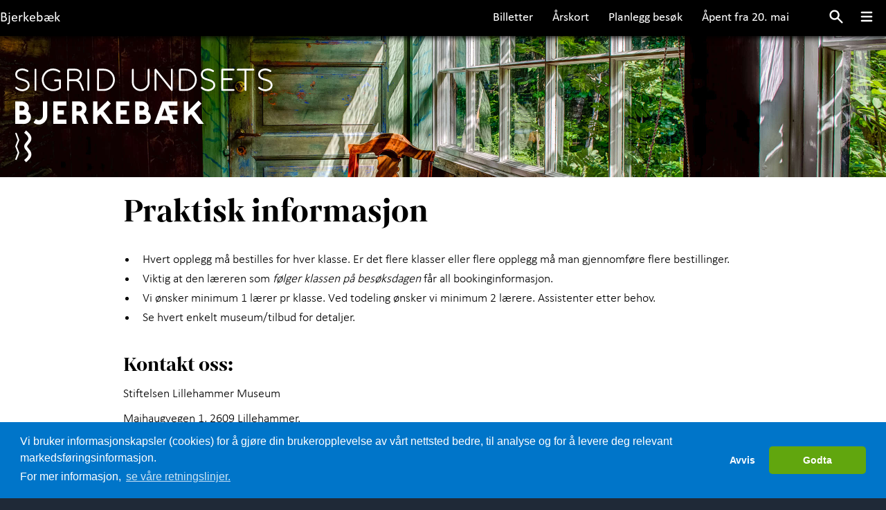

--- FILE ---
content_type: text/html; charset=UTF-8
request_url: https://bjerkebek.no/planlegg-besoek/skole-og-barnehage/praktisk-informasjon-og-priser
body_size: 39292
content:
<!doctype html>
<html lang="no-NO">
	<head>
																																								
				<link rel="icon" type="image/x-icon" href="/build/images/ico/bjerkebaek_favicon.ico"/>
		<meta charset="utf-8">
		<meta name="viewport" content="width=device-width, initial-scale=1, shrink-to-fit=no"/>
								<meta name="generator" content="No Content"/>
											<meta http-equiv="Content-Type" content="text/html; charset=utf-8"/>
            <meta name="author" content="Stiftelsen Lillehammer Museum"/>
                    <meta name="generator" content="Ibexa Platform"/>
                <meta name="MSSmartTagsPreventParsing" content="TRUE"/>
    
        
                                                                                            <meta name="description" content="Praktisk informasjon og priser"/>
                                                                                                        <meta property="og:description" content="Praktisk informasjon og priser"/>
                                                                                                        <meta property="og:title" content="Praktisk informasjon og priser"/>
                                                            <title>Praktisk informasjon og priser</title>
                                                                            <meta name="twitter:description" content="Praktisk informasjon og priser"/>
                                                                                                        <meta name="twitter:title" content="Praktisk informasjon og priser"/>
                                

<link rel="canonical" href="https://bjerkebek.no/planlegg-besoek/skole-og-barnehage/praktisk-informasjon-og-priser" />

                                                <link rel="Index" title="Home" href="/"/>
                                                                                <link rel="Shortcut icon" type="image/x-icon" href="/bundles/sitebundle/images/favicon.ico"/>
    
                                                              
            <link rel="alternate" data-sa="bjerkebaek_eng" hreflang="en" href="https://eng.bjerkebek.no/view/content/17973/full/1/16998" />
                                                                      
            <link rel="alternate" data-sa="bjerkebaek_de" hreflang="en" href="https://bjerkebek.no/planlegg-besoek/skole-og-barnehage/praktisk-informasjon-og-priser" />
                                                                         
            <link rel="alternate" data-sa="bjerkebaek" hreflang="no" href="https://bjerkebek.no/planlegg-besoek/skole-og-barnehage/praktisk-informasjon-og-priser" />
            							        <link rel="stylesheet" href="/build/tailwind.c7639111.css">       
        <link rel="stylesheet" href="/build/myfont.4c998689.css">            <script src="/build/runtime.2816be4a.js" defer></script><script src="/build/app.f194b705.js" defer></script>
            <script src="https://cdn.jsdelivr.net/npm/@alpinejs/intersect@3.x.x/dist/cdn.min.js" defer></script>
            <script src="https://cdn.jsdelivr.net/npm/@alpinejs/persist@3.x.x/dist/cdn.min.js" defer></script>
            <script src="https://cdn.jsdelivr.net/npm/alpinejs@3.x.x/dist/cdn.min.js" defer></script>


		        
    	<link
  rel="stylesheet"
  href="https://cdn.jsdelivr.net/npm/swiper@11/swiper-bundle.min.css"
/>
        <link rel="stylesheet" href="https://cdn.jsdelivr.net/npm/glightbox/dist/css/glightbox.min.css" />
        <link rel="stylesheet" href="/build/swiper.4afb2108.css">		       
        <script src="https://cdn.jsdelivr.net/npm/swiper@11/swiper-bundle.min.js"></script>
        <script src="https://cdn.jsdelivr.net/gh/mcstudios/glightbox/dist/js/glightbox.min.js"></script>
        <script type="text/javascript">
                        document.addEventListener("DOMContentLoaded", function(event){
                        const glightbox = GLightbox({
                        touchNavigation: true,
                        loop: true,
                        });
                })
        </script>
        
		
			<script src="https://cdnjs.cloudflare.com/ajax/libs/cookieconsent2/3.1.1/cookieconsent.min.js"></script>
			<script>
	window.addEventListener("load", function () {
window.cookieconsent.initialise({
"palette": {
"popup": {
"background": "#0075c9",
"text": "#FFF"
},
"button": {
"background": "#61a60e",
"text": "#FFF"
}
},
"theme": "classic",
"type": "opt-in", // This makes consent explicit
"position": "bottom",
"content": {
"message": "Vi bruker informasjonskapsler (cookies) for å gjøre din brukeropplevelse av vårt nettsted bedre, til analyse og for å levere deg relevant markedsføringsinformasjon. <br />For mer informasjon,",
"allow": "Godta",
"deny": "Avvis",
"link": "se våre retningslinjer.",
"href": "/personvernerklaering"
},
onInitialise: function (status) {
var type = this.options.type;
var didConsent = this.hasConsented();
if (type == 'opt-in' && didConsent) {
(function (w, d, s, l, i) {
w[l] = w[l] || [];
w[l].push({'gtm.start': new Date().getTime(), event: 'gtm.js'});
var f = d.getElementsByTagName(s)[0],
j = d.createElement(s),
dl = l != 'dataLayer' ? '&l=' + l : '';
j.async = true;
j.src = 'https://www.googletagmanager.com/gtm.js?id=' + i + dl;
f.parentNode.insertBefore(j, f);
})(window, document, 'script', 'dataLayer','GTM-P8CW9QB');}
if (type == 'opt-in' && ! didConsent) { // disable cookies
}
},
onStatusChange: function (status, chosenBefore) {
var type = this.options.type;
var didConsent = this.hasConsented();
if (type == 'opt-in' && didConsent) {
(function (w, d, s, l, i) {
w[l] = w[l] || [];
w[l].push({'gtm.start': new Date().getTime(), event: 'gtm.js'});
var f = d.getElementsByTagName(s)[0],
j = d.createElement(s),
dl = l != 'dataLayer' ? '&l=' + l : '';
j.async = true;
j.src = 'https://www.googletagmanager.com/gtm.js?id=' + i + dl;
f.parentNode.insertBefore(j, f);
})(window, document, 'script', 'dataLayer','GTM-P8CW9QB');}
if (type == 'opt-in' && ! didConsent) { // disable cookies
}
},
onRevokeChoice: function () {
var type = this.options.type;
if (type == 'opt-in') { // disable cookies
}
}
})
});
</script>			<link rel="stylesheet" type="text/css" href="https://cdn.jsdelivr.net/npm/cookieconsent@3/build/cookieconsent.min.css"/>
				</head>
		<body class="bg-gray-800 ">
							<!-- Google Tag Manager (noscript) -->
				<noscript>
					<iframe src="https://www.googletagmanager.com/ns.html?id=GTM-P8CW9QB" height="0" width="0" style="display:none;visibility:hidden"></iframe>
				</noscript>
				<!-- End Google Tag Manager (noscript) -->
						<header class="fixed top-0 z-40 w-full bg-black lg:shadow-header lg:pt-0 lg:pb-0">
									<div class="relative w-full w-screen max-w-full bg-black lg:mx-auto lg:max-w-screen-lg xl:max-w-screen-xl lg:relative">
	<nav class="flex flex-wrap items-center justify-between">
		<div class="flex flex-shrink-0 mr-2 lg:block">
							<a href="https://bjerkebek.no/"
            class="pt-0 pl-2 lg:pl-4 text-white no-underline text-lg lg:pl-0 lg:pt-2 text-normal font-regular lg:text-xl font-heading hover:text-gray-100 hover:underline ezurl-field" tabindex="-1">Bjerkebæk</a>
			
		</div>
								<div class="block inline-block text-white no-underline lg:hidden lg:inline-block font-regular lg:mt-0 hover:underline">
						               
					</div>
					<div class="w-auto h-auto lg:w-auto navbar-menu lg:flex sm:flex lg:items-center">
								<div class="order-3 hidden block pr-5 mt-4 mr-2 text-white no-underline lg:inline-block font-regular lg:mt-0 hover:underline">
						               
					</div>
										<a href="https://bjerkebek.no/planlegg-besoek/aapningstider"
            class="order-2 hidden block pr-5 mt-4 mr-2 text-white no-underline font-regular lg:inline-block lg:mt-0 hover:underline ezurl-field" tabindex="2">Åpent fra 20. mai</a>
			
							<a href="https://bjerkebek.no/planlegg-besoek/billetter"
            class="order-1 hidden block pr-5 mt-4 mr-2 text-white no-underline font-regular lg:inline-block lg:mt-0 hover:underline ezurl-field" tabindex="3">Billetter</a>
										<a href="https://bjerkebek.no/planlegg-besoek/billetter/aarskort"
            class="order-1 hidden block pr-5 mt-4 mr-2 text-white no-underline font-regular lg:inline-block lg:mt-0 hover:underline ezurl-field" tabindex="3">Årskort</a>
										<a href="https://bjerkebek.no/planlegg-besoek"
            class="order-1 hidden block pr-5 mt-4 mr-2 text-white no-underline font-regular lg:inline-block lg:mt-0 hover:underline ezurl-field" tabindex="3">Planlegg besøk</a>
										<a tabindex="1" aria-haspopup="true" class="order-last modal-open" aria-label="Menu"> 
	<div class="hidden block text-black transition duration-700 ease-in cursor-pointer lg:block lg:inline-block">
		<svg xmlns="http://www.w3.org/2000/svg" viewbox="0 0 20 20" fill="currentColor" class="w-12 h-10 pt-2 pr-4 text-white fill-current lg:w-10 lg:h-10 hover:text-gray-100 ">
			<path fill-rule="evenodd" d="M8 4a4 4 0 100 8 4 4 0 000-8zM2 8a6 6 0 1110.89 3.476l4.817 4.817a1 1 0 01-1.414 1.414l-4.816-4.816A6 6 0 012 8z" clip-rule="evenodd"/>
		</svg>
	</div>
	<div class="block text-black transition duration-700 ease-in cursor-pointer lg:inline-block">
		<svg class="w-12 h-10 pt-0 pr-4 text-white fill-current lg:pt-2 lg:w-10 lg:h-10 hover:text-gray-100 " xmlns="http://www.w3.org/2000/svg" viewbox="0 0 20 20" fill="currentColor">
			<path fill-rule="evenodd" d="M3 5a1 1 0 011-1h12a1 1 0 110 2H4a1 1 0 01-1-1zM3 10a1 1 0 011-1h12a1 1 0 110 2H4a1 1 0 01-1-1zM3 15a1 1 0 011-1h12a1 1 0 110 2H4a1 1 0 01-1-1z" clip-rule="evenodd"/>
		</svg>
	</div>
</a>
<div class="fixed top-0 right-0 z-50 flex items-center justify-center w-full h-full opacity-0 pointer-events-none lg:w-5/12 modal">
	<div class="absolute w-full h-full bg-black modal-overlay"></div>

	<div class="fixed z-50 w-full h-full overflow-y-auto lg:w-5/12 modal-container ">
		<div class="absolute top-0 right-0 z-50 flex flex-col items-center mt-4 mr-4 text-sm text-black cursor-pointer modal-close">
			<svg xmlns="http://www.w3.org/2000/svg" viewbox="0 0 18 18" class="w-10 h-10 text-white fill-current lg:w-10 lg:h-10">
				<path d="M14.53 4.53l-1.06-1.06L9 7.94 4.53 3.47 3.47 4.53 7.94 9l-4.47 4.47 1.06 1.06L9 10.06l4.47 4.47 1.06-1.06L10.06 9z"></path>
			</svg>
		</div>
		<div class="relative pt-2 mx-auto mt-2 ml-4 text-white">
			<form  tabindex="-1"  class="search menu-content__spacing" action="/sok" method="get" method="get">
				<label for="searchfield" class="hidden">Søk</label>
				<input tabindex="-1" action="/sok" method="get" type="search" name="s" placeholder="Søk" class="w-auto w-10/12 h-10 px-8 text-sm bg-gray-700 border-2 border-white border-opacity-50 rounded-lg lg:w-11/12 pr-22 focus:outline-none">
				<button aria-label="Søk" tabindex="-1" type="submit" type="submit" class="absolute top-0 mt-5 mr-5 left-2">
					<svg xmlns="http://www.w3.org/2000/svg" xmlns:xlink="http://www.w3.org/1999/xlink" version="1.1" id="Capa_1" x="0px" y="0px" viewbox="0 0 56.966 56.966" style="enable-background:new 0 0 56.966 56.966;" xml:space="preserve" width="512px" height="512px" class="w-5 h-5 text-white fill-current">
						<path d="M55.146,51.887L41.588,37.786c3.486-4.144,5.396-9.358,5.396-14.786c0-12.682-10.318-23-23-23s-23,10.318-23,23  s10.318,23,23,23c4.761,0,9.298-1.436,13.177-4.162l13.661,14.208c0.571,0.593,1.339,0.92,2.162,0.92  c0.779,0,1.518-0.297,2.079-0.837C56.255,54.982,56.293,53.08,55.146,51.887z M23.984,6c9.374,0,17,7.626,17,17s-7.626,17-17,17  s-17-7.626-17-17S14.61,6,23.984,6z"></path>
					</svg>
				</button>
			</form>
		</div>
		<div class="container h-screen p-10 mx-auto text-left modal-content">
			<div class="max-w-6xl mx-auto">
																						<span x-data="{ isOpen: false }">
                        							<p role="none" class="flex font-sans text-3xl text-white lg:text-4xl hover:underline ">
								<a role="menuitem" tabindex="-1" itemprop="url" class="text-white hover:underline" href=" /planlegg-besoek ">
									Planlegg besøk</a>

																	<span x-on:click=" isOpen = !isOpen" class="pl-5 font-sans text-3xl text-white transition-all duration-700 hover:no-underline lg:text-4xl font-xl">+</span>
															</p>

															<ul x-show="isOpen" class="pt-0 pb-1 pl-0 list-none menu" x-transition:enter="transition ease-out origin-top-left duration-200" x-transition:enter-start="opacity-0 transform scale-90" x-transition:enter-end="opacity-100 transform scale-100" x-transition:leave="transition origin-top-left ease-in duration-100" x-transition:leave-start="opacity-100 transform scale-100" x-transition:leave-end="opacity-0 transform scale-90">
																			<li role="none" class="pl-0 list-none">
											<a role="menuitem" tabindex="-1" itemprop="url" class="font-sans text-xl text-white lg:text-2xl menu-list hover:underline" href=" /planlegg-besoek/aapningstider ">
												Åpningstider
											</a>

										</li>
																			<li role="none" class="pl-0 list-none">
											<a role="menuitem" tabindex="-1" itemprop="url" class="font-sans text-xl text-white lg:text-2xl menu-list hover:underline" href=" /planlegg-besoek/billetter ">
												Billetter
											</a>

										</li>
																			<li role="none" class="pl-0 list-none">
											<a role="menuitem" tabindex="-1" itemprop="url" class="font-sans text-xl text-white lg:text-2xl menu-list hover:underline" href=" /planlegg-besoek/praktisk-informasjon ">
												Praktisk informasjon
											</a>

										</li>
																			<li role="none" class="pl-0 list-none">
											<a role="menuitem" tabindex="-1" itemprop="url" class="font-sans text-xl text-white lg:text-2xl menu-list hover:underline" href=" /planlegg-besoek/museumsbutikk ">
												Museumsbutikk
											</a>

										</li>
																			<li role="none" class="pl-0 list-none">
											<a role="menuitem" tabindex="-1" itemprop="url" class="font-sans text-xl text-white lg:text-2xl menu-list hover:underline" href=" /planlegg-besoek/skole-og-barnehage ">
												Skole og barnehage
											</a>

										</li>
																	</ul>

							                        							</span>
																								<p role="none" class="flex font-sans text-3xl text-white lg:text-4xl hover:underline ">
								<a role="menuitem" tabindex="-1" itemprop="url" class="text-white hover:underline" href="https://bjerkebek.no/hva-skjer  ">
									Hva skjer?</a>

															</p>

							                        																		<span x-data="{ isOpen: false }">
                        							<p role="none" class="flex font-sans text-3xl text-white lg:text-4xl hover:underline ">
								<a role="menuitem" tabindex="-1" itemprop="url" class="text-white hover:underline" href=" /opplevelser ">
									Opplevelser</a>

																	<span x-on:click=" isOpen = !isOpen" class="pl-5 font-sans text-3xl text-white transition-all duration-700 hover:no-underline lg:text-4xl font-xl">+</span>
															</p>

															<ul x-show="isOpen" class="pt-0 pb-1 pl-0 list-none menu" x-transition:enter="transition ease-out origin-top-left duration-200" x-transition:enter-start="opacity-0 transform scale-90" x-transition:enter-end="opacity-100 transform scale-100" x-transition:leave="transition origin-top-left ease-in duration-100" x-transition:leave-start="opacity-100 transform scale-100" x-transition:leave-end="opacity-0 transform scale-90">
																			<li role="none" class="pl-0 list-none">
											<a role="menuitem" tabindex="-1" itemprop="url" class="font-sans text-xl text-white lg:text-2xl menu-list hover:underline" href=" /opplevelser/sommer-paa-bjerkebaek ">
												Sommer på Bjerkebæk
											</a>

										</li>
																			<li role="none" class="pl-0 list-none">
											<a role="menuitem" tabindex="-1" itemprop="url" class="font-sans text-xl text-white lg:text-2xl menu-list hover:underline" href=" /opplevelser/aktiviteter-for-barn ">
												Aktiviteter for barn
											</a>

										</li>
																			<li role="none" class="pl-0 list-none">
											<a role="menuitem" tabindex="-1" itemprop="url" class="font-sans text-xl text-white lg:text-2xl menu-list hover:underline" href=" /opplevelser/utstillinger ">
												Utstillinger
											</a>

										</li>
																			<li role="none" class="pl-0 list-none">
											<a role="menuitem" tabindex="-1" itemprop="url" class="font-sans text-xl text-white lg:text-2xl menu-list hover:underline" href=" /opplevelser/omvisninger ">
												Omvisninger
											</a>

										</li>
																	</ul>

							                        							</span>
																								<span x-data="{ isOpen: false }">
                        							<p role="none" class="flex font-sans text-3xl text-white lg:text-4xl hover:underline ">
								<a role="menuitem" tabindex="-1" itemprop="url" class="text-white hover:underline" href=" /om-sigrid-undset ">
									Om Sigrid Undset</a>

																	<span x-on:click=" isOpen = !isOpen" class="pl-5 font-sans text-3xl text-white transition-all duration-700 hover:no-underline lg:text-4xl font-xl">+</span>
															</p>

															<ul x-show="isOpen" class="pt-0 pb-1 pl-0 list-none menu" x-transition:enter="transition ease-out origin-top-left duration-200" x-transition:enter-start="opacity-0 transform scale-90" x-transition:enter-end="opacity-100 transform scale-100" x-transition:leave="transition origin-top-left ease-in duration-100" x-transition:leave-start="opacity-100 transform scale-100" x-transition:leave-end="opacity-0 transform scale-90">
																			<li role="none" class="pl-0 list-none">
											<a role="menuitem" tabindex="-1" itemprop="url" class="font-sans text-xl text-white lg:text-2xl menu-list hover:underline" href=" /om-sigrid-undset/biografi ">
												Biografi
											</a>

										</li>
																			<li role="none" class="pl-0 list-none">
											<a role="menuitem" tabindex="-1" itemprop="url" class="font-sans text-xl text-white lg:text-2xl menu-list hover:underline" href=" /om-sigrid-undset/forfatterskap ">
												Forfatterskap
											</a>

										</li>
																			<li role="none" class="pl-0 list-none">
											<a role="menuitem" tabindex="-1" itemprop="url" class="font-sans text-xl text-white lg:text-2xl menu-list hover:underline" href=" /om-sigrid-undset/nobelprisvinneren ">
												Nobelprisvinneren
											</a>

										</li>
																			<li role="none" class="pl-0 list-none">
											<a role="menuitem" tabindex="-1" itemprop="url" class="font-sans text-xl text-white lg:text-2xl menu-list hover:underline" href=" /om-sigrid-undset/familien ">
												Familien
											</a>

										</li>
																			<li role="none" class="pl-0 list-none">
											<a role="menuitem" tabindex="-1" itemprop="url" class="font-sans text-xl text-white lg:text-2xl menu-list hover:underline" href=" /om-sigrid-undset/samfunnsengasjement ">
												Samfunnsengasjement
											</a>

										</li>
																			<li role="none" class="pl-0 list-none">
											<a role="menuitem" tabindex="-1" itemprop="url" class="font-sans text-xl text-white lg:text-2xl menu-list hover:underline" href=" /om-sigrid-undset/bosteder ">
												Bosteder
											</a>

										</li>
																	</ul>

							                        							</span>
																								<p role="none" class="flex font-sans text-3xl text-white lg:text-4xl hover:underline ">
								<a role="menuitem" tabindex="-1" itemprop="url" class="text-white hover:underline" href=" /artikler-om-sigrid-undset ">
									Artikler om Sigrid Undset</a>

															</p>

							                        																		<span x-data="{ isOpen: false }">
                        							<p role="none" class="flex font-sans text-3xl text-white lg:text-4xl hover:underline ">
								<a role="menuitem" tabindex="-1" itemprop="url" class="text-white hover:underline" href=" /om-bjerkebaek ">
									Om Bjerkebæk</a>

																	<span x-on:click=" isOpen = !isOpen" class="pl-5 font-sans text-3xl text-white transition-all duration-700 hover:no-underline lg:text-4xl font-xl">+</span>
															</p>

															<ul x-show="isOpen" class="pt-0 pb-1 pl-0 list-none menu" x-transition:enter="transition ease-out origin-top-left duration-200" x-transition:enter-start="opacity-0 transform scale-90" x-transition:enter-end="opacity-100 transform scale-100" x-transition:leave="transition origin-top-left ease-in duration-100" x-transition:leave-start="opacity-100 transform scale-100" x-transition:leave-end="opacity-0 transform scale-90">
																			<li role="none" class="pl-0 list-none">
											<a role="menuitem" tabindex="-1" itemprop="url" class="font-sans text-xl text-white lg:text-2xl menu-list hover:underline" href=" /om-bjerkebaek/dikterhjemmet ">
												Dikterhjemmet
											</a>

										</li>
																			<li role="none" class="pl-0 list-none">
											<a role="menuitem" tabindex="-1" itemprop="url" class="font-sans text-xl text-white lg:text-2xl menu-list hover:underline" href=" /om-bjerkebaek/hagen ">
												Hagen
											</a>

										</li>
																			<li role="none" class="pl-0 list-none">
											<a role="menuitem" tabindex="-1" itemprop="url" class="font-sans text-xl text-white lg:text-2xl menu-list hover:underline" href=" /om-bjerkebaek/publikumsbygget ">
												Publikumsbygget
											</a>

										</li>
																			<li role="none" class="pl-0 list-none">
											<a role="menuitem" tabindex="-1" itemprop="url" class="font-sans text-xl text-white lg:text-2xl menu-list hover:underline" href=" /om-bjerkebaek/bjerkebaeks-historie ">
												Bjerkebæks historie
											</a>

										</li>
																	</ul>

							                        							</span>
																								<span x-data="{ isOpen: false }">
                        							<p role="none" class="flex font-sans text-3xl text-white lg:text-4xl hover:underline ">
								<a role="menuitem" tabindex="-1" itemprop="url" class="text-white hover:underline" href=" /kunnskap-og-laering ">
									Kunnskap og læring</a>

																	<span x-on:click=" isOpen = !isOpen" class="pl-5 font-sans text-3xl text-white transition-all duration-700 hover:no-underline lg:text-4xl font-xl">+</span>
															</p>

															<ul x-show="isOpen" class="pt-0 pb-1 pl-0 list-none menu" x-transition:enter="transition ease-out origin-top-left duration-200" x-transition:enter-start="opacity-0 transform scale-90" x-transition:enter-end="opacity-100 transform scale-100" x-transition:leave="transition origin-top-left ease-in duration-100" x-transition:leave-start="opacity-100 transform scale-100" x-transition:leave-end="opacity-0 transform scale-90">
																			<li role="none" class="pl-0 list-none">
											<a role="menuitem" tabindex="-1" itemprop="url" class="font-sans text-xl text-white lg:text-2xl menu-list hover:underline" href=" /kunnskap-og-laering/forsknings-og-utviklingsprosjekter-fou ">
												Forsknings- og utviklingsprosjekter (FoU)
											</a>

										</li>
																	</ul>

							                        							</span>
																								<span x-data="{ isOpen: false }">
                        							<p role="none" class="flex font-sans text-3xl text-white lg:text-4xl hover:underline ">
								<a role="menuitem" tabindex="-1" itemprop="url" class="text-white hover:underline" href=" /utforsk-samlingene ">
									Utforsk samlingene</a>

																	<span x-on:click=" isOpen = !isOpen" class="pl-5 font-sans text-3xl text-white transition-all duration-700 hover:no-underline lg:text-4xl font-xl">+</span>
															</p>

															<ul x-show="isOpen" class="pt-0 pb-1 pl-0 list-none menu" x-transition:enter="transition ease-out origin-top-left duration-200" x-transition:enter-start="opacity-0 transform scale-90" x-transition:enter-end="opacity-100 transform scale-100" x-transition:leave="transition origin-top-left ease-in duration-100" x-transition:leave-start="opacity-100 transform scale-100" x-transition:leave-end="opacity-0 transform scale-90">
																			<li role="none" class="pl-0 list-none">
											<a role="menuitem" tabindex="-1" itemprop="url" class="font-sans text-xl text-white lg:text-2xl menu-list hover:underline" href=" /utforsk-samlingene/utlaan ">
												Utlån
											</a>

										</li>
																			<li role="none" class="pl-0 list-none">
											<a role="menuitem" tabindex="-1" itemprop="url" class="font-sans text-xl text-white lg:text-2xl menu-list hover:underline" href=" http://digitaltmuseum.no/info/owners/MH-B  ">
												Digitalt museum
											</a>

										</li>
																			<li role="none" class="pl-0 list-none">
											<a role="menuitem" tabindex="-1" itemprop="url" class="font-sans text-xl text-white lg:text-2xl menu-list hover:underline" href=" /utforsk-samlingene/boksamlingen ">
												Boksamlingen
											</a>

										</li>
																	</ul>

							                        							</span>
																								<span x-data="{ isOpen: false }">
                        							<p role="none" class="flex font-sans text-3xl text-white lg:text-4xl hover:underline ">
								<a role="menuitem" tabindex="-1" itemprop="url" class="text-white hover:underline" href=" /om-oss ">
									Om oss</a>

																	<span x-on:click=" isOpen = !isOpen" class="pl-5 font-sans text-3xl text-white transition-all duration-700 hover:no-underline lg:text-4xl font-xl">+</span>
															</p>

															<ul x-show="isOpen" class="pt-0 pb-1 pl-0 list-none menu" x-transition:enter="transition ease-out origin-top-left duration-200" x-transition:enter-start="opacity-0 transform scale-90" x-transition:enter-end="opacity-100 transform scale-100" x-transition:leave="transition origin-top-left ease-in duration-100" x-transition:leave-start="opacity-100 transform scale-100" x-transition:leave-end="opacity-0 transform scale-90">
																			<li role="none" class="pl-0 list-none">
											<a role="menuitem" tabindex="-1" itemprop="url" class="font-sans text-xl text-white lg:text-2xl menu-list hover:underline" href=" http://lillehammermuseum.no/Ledige-stillinger  ">
												Ledige stillinger
											</a>

										</li>
																			<li role="none" class="pl-0 list-none">
											<a role="menuitem" tabindex="-1" itemprop="url" class="font-sans text-xl text-white lg:text-2xl menu-list hover:underline" href=" https://lillehammermuseum.no/presse  ">
												Presse
											</a>

										</li>
																			<li role="none" class="pl-0 list-none">
											<a role="menuitem" tabindex="-1" itemprop="url" class="font-sans text-xl text-white lg:text-2xl menu-list hover:underline" href=" /om-oss/unesco-litteraturby ">
												UNESCO litteraturby
											</a>

										</li>
																			<li role="none" class="pl-0 list-none">
											<a role="menuitem" tabindex="-1" itemprop="url" class="font-sans text-xl text-white lg:text-2xl menu-list hover:underline" href=" /om-oss/sigrid-undset-selskapet ">
												Sigrid Undset-selskapet
											</a>

										</li>
																			<li role="none" class="pl-0 list-none">
											<a role="menuitem" tabindex="-1" itemprop="url" class="font-sans text-xl text-white lg:text-2xl menu-list hover:underline" href=" https://lillehammermuseum.no/om-stiftelsen-lillehammer-museum/venneforeningen  ">
												Venneforeningen
											</a>

										</li>
																	</ul>

							                        							</span>
																								<p role="none" class="flex font-sans text-3xl text-white lg:text-4xl hover:underline ">
								<a role="menuitem" tabindex="-1" itemprop="url" class="text-white hover:underline" href=" /kontakt-oss ">
									Kontakt oss</a>

															</p>

							                        												</div>
		</div>
	</div>
</div>

					</div>

	<div class="grid w-full grid-cols-3 gap-4 px-3 pb-1 pl-2 pr-4">
							<a href="https://bjerkebek.no/planlegg-besoek/aapningstider"
            class="order-1 place-self-start text-white no-underline text-lg lg:hidden lg:mt-0 hover:underline ezurl-field" tabindex="2">Åpent fra 20. mai</a>
			
							<a href="https://bjerkebek.no/planlegg-besoek/billetter"
            class="order-2 place-self-center text-white no-underline text-lg lg:hidden lg:mt-0 hover:underline ezurl-field" tabindex="3">Billetter</a>
										<a href="https://bjerkebek.no/planlegg-besoek/billetter/aarskort"
            class="order-3 place-self-end text-white no-underline text-lg lg:hidden lg:mt-0 hover:underline ezurl-field" tabindex="4">Årskort</a>
			
	</div>
	</nav>
</div>

							</header>
																			<div class="cover w-full h-full mx-auto bg-fixed slmbackground bg-cover bg-black lg:bg-center bg-top bg-no-repeat lg:max-w-screen-3xl bg-bjerkebaek_mobile lg:bg-bjerkebaek">
								


			

			<div class="flex-grow">

				<main class="flex-grow clear-both">                 <div class="ezlandingpage-field">                <div class="pb-0 mx-auto slmscreen lg:relative">
  <div class="pt-20 pl-5 lg:pt-24 slmscreen">
    <a href="/">
                <img src="/build/images/logo/bjerkebaek_LOGO_WHITE.svg" alt="logo" class="pb-5 bjerkebaek" tabindex="4">
    </a>
  </div>

<div class="landing-page__zones">
    <div class="landing-page__zone landing-page__zone--1280429" data-ez-zone-id="1280429">
                 <div class="pb-5">
            
                            <div class="landing-page__block" data-ez-block-id="601074">
                    <div class="relative bg-white none ">
<div class="relative z-10  block-richtext   frontpage-block text-Black py-2 px-2">

<div class="relative z-10 w-full px-3 mx-auto lg:w-9/12 text-Black">
     <h1><strong>Praktisk inf</strong><strong>or</strong><strong>m</strong><strong>asjon</strong></h1><ul><li>Hvert opplegg m&aring; bestilles for hver klasse. Er det flere klasser eller flere opplegg m&aring; man gjennomf&oslash;re flere bestillinger.</li><li>Viktig at den l&aelig;reren som <em>f&oslash;lger klassen p&aring; bes&oslash;ksdagen&nbsp;</em>f&aring;r all&nbsp;bookinginformasjon.</li><li>Vi &oslash;nsker minimum 1 l&aelig;rer pr klasse. Ved todeling &oslash;nsker vi minimum 2 l&aelig;rere. Assistenter etter behov.</li><li>Se hvert enkelt museum/tilbud for detaljer.&nbsp;</li></ul><h2><strong>Kontakt </strong><strong>oss:</strong></h2><p>Stiftelsen Lillehammer Museum&nbsp;</p><p>Maihaugvegen 1, 2609 Lillehammer.<br>Telefon: 61 28 89 00.&nbsp;<br>E-post:&nbsp;<a href="mailto:post@maihaugen.no">post@lillehammermuseum.no</a></p><h2><strong>&Aring;pningstid</strong><strong>er:</strong></h2><p>Vi har ulike sesonger med ulik &aring;pningstid. Mandager er stengt hele vintersesongen. Se detaljer <a href="https://maihaugen.no/Besoek-oss/aapningstider">her.</a></p>

</div>
</div>
<div class="clear-both"></div>
</div>
                </div>
                            <div class="landing-page__block" data-ez-block-id="601075">
                    <div class="relative bg-color-19 none ">
<div class="relative z-10  block-richtext   frontpage-block text-black py-2 px-2">

<div class="relative z-10 w-full px-3 mx-auto lg:w-9/12 text-black">
     <h1>Priser</h1><h3><strong>Billettpris inng</strong><strong>ang</strong></h3><p>Barnehager: gratis inngang.</p><p>Elever i grunnskolen: 55,-</p><p>Elever i videreg&aring;ende skoler: 55,-</p><p>Voksenoppl&aelig;ring: 55,-</p><p>Studenter i grupper/folkeh&oslash;gskoler: 70,-</p><p><em>L&aelig;rere g&aring;r gratis i f&oslash;lge med klassen.&nbsp;</em></p><p>Egne avtaler for grunnskolene i Gausdal og Lillehammer.</p><p><em>For spesialavtaler ta kontakt.&nbsp;&nbsp;</em></p><h3><strong>Omvisning </strong><strong>priser&nbsp;</strong></h3><p>I <a href="https://maihaugen.no/Besoek-oss/aapningstider">&aring;pningstiden</a>&nbsp;p&aring; hverdager&nbsp;er omvisningen inkludert i billettprisen. &nbsp;&Oslash;nsker klassen flere omvisninger, er det et omvisningsgebyr p&aring; kr 350,- for omvisninger utover den f&oslash;rste.&nbsp;</p><p>For barnehager koster opplegg p&aring; museet kr 250,-</p><p>Omvisningen varer i 45 minutter hvis ikke noe annet er oppgitt.</p>

</div>
</div>
<div class="clear-both"></div>
</div>
                </div>
                            <div class="landing-page__block" data-ez-block-id="601076">
                    <div class="relative bg-white none ">
<div class="relative z-10  block-richtext   frontpage-block text-black py-2 px-2">

<div class="relative z-10 w-full px-3 mx-auto lg:w-9/12 text-black">
     <h1>Transport</h1><p><strong>Skyssordning for skolene:</strong></p><p>TurUT er en turbillett for skolegrupper og SFO, til&nbsp;kr 5,- / elev, se info:&nbsp; &nbsp;<a href="https://innlandstrafikk.no/billetter/billetter-og-priser/gruppebilletter/" title="Billetter og priser">https://innlandstrafikk.no/billetter/billetter-og-priser/gruppebilletter/</a></p>

</div>
</div>
<div class="clear-both"></div>
</div>
                </div>
                    </div>
        </div>
</div>
<div class="landing-page__zones">     <div class="landing-page__zone landing-page__zone--1280430" data-ez-zone-id="1280430">
            </div>
</div>
        <div class="landing-page__zones">
        <div class="landing-page__zone landing-page__zone--1280432" data-ez-zone-id="1280432">
   </div>
</div>
<div class="landing-page__zones">
        <div class="landing-page__zone landing-page__zone--1280433" data-ez-zone-id="1280433">
        </div>
    </div>
</div> 

<div class="landing-page__zones">
    <div class="landing-page__zone landing-page__zone--1280434" data-ez-zone-id="1280434">
    </div>
</div>
</div>    </div>
    
					</main>
				</div>
				<footer class="w-full bg-black">
	<div class="flex flex-wrap h-auto px-5 mx-auto lg:py-4 lg:max-w-screen-xl lg:justify-left">
		<div class="mb-4 w-76 md:mb-0">
							<a href="https://www.facebook.com/pages/Bjerkeb%C3%A6k-Sigrid-Undsets-hjem/243291522355260?fref=ts">
					<svg class="w-12 h-10 pt-2 pr-4 text-white fill-current lg:w-20 lg:h-20 hover:text-gray-100 " id="Facebook" data-name="Layer 1" xmlns="http://www.w3.org/2000/svg" viewbox="0 0 477.69 477.7"><path d="M211.27,359.19V244.54H190.41V199h20.86V172.65c0-20.24,14.73-44.48,44.49-44.48H296v42H269.57a10,10,0,0,0-10.13,10.12V199H296l-3.06,45.5H256.68V359.19Z" transform="translate(-1.9 -7.19)" style="fill:#fff"/><path d="M240.75,483.89C109.59,483.89,2.9,377.19,2.9,246S109.59,8.19,240.75,8.19,478.6,114.88,478.6,246,371.9,483.89,240.75,483.89m0-469.21C113.17,14.68,9.39,118.47,9.39,246S113.17,477.4,240.75,477.4,472.1,373.61,472.1,246,368.32,14.68,240.75,14.68" transform="translate(-1.9 -7.19)" style="fill:#fff;stroke:#fff;stroke-miterlimit:10;stroke-width:2px"/></svg>
				</a>
					</div>
		<div class="mb-4 w-76 md:mb-0">
							<a href="https://www.instagram.com/bjerkebek_museum/">
					<svg class="w-12 h-10 pt-2 pr-4 text-white fill-current lg:w-20 lg:h-20 hover:text-gray-100 " id="Instagram" data-name="Layer 1" xmlns="http://www.w3.org/2000/svg" viewbox="0 0 477.69 477.7"><path d="M240.75,483.89C109.59,483.89,2.9,377.19,2.9,246S109.59,8.19,240.75,8.19,478.6,114.88,478.6,246,371.9,483.89,240.75,483.89m0-469.21C113.17,14.68,9.39,118.47,9.39,246S113.17,477.4,240.75,477.4,472.1,373.61,472.1,246,368.32,14.68,240.75,14.68" transform="translate(-1.9 -7.19)" style="fill:#fff;stroke:#fff;stroke-miterlimit:10;stroke-width:2px"/><path d="M241.4,308a62,62,0,1,1,62-62,62,62,0,0,1-62,62m0-99.07A37.12,37.12,0,1,0,278.51,246a37.16,37.16,0,0,0-37.11-37.12m62.68,157.9H178.72c-17.13,0-33.2-7.35-45.26-20.69C122.35,333.84,116,317.75,116,302V188.86c0-18.21,8.23-35,23.17-47.26,12.45-10.23,28.5-16.34,42.91-16.34H300.73c14.41,0,30.46,6.11,42.91,16.34,14.94,12.27,23.17,29.05,23.17,47.26V302c0,15.78-6.37,31.87-17.47,44.16-12.06,13.34-28.13,20.69-45.26,20.69m-122-216.72c-14.39,0-41.24,13.31-41.24,38.76V302c0,22.9,20,40,37.89,40H304.08C322,342,342,324.87,342,302V188.86c0-25.45-26.85-38.76-41.24-38.76Zm125,14a16.18,16.18,0,1,0,16.18,16.18,16.17,16.17,0,0,0-16.18-16.18" transform="translate(-1.9 -7.19)" style="fill:#fff"/></svg>
				</a>
					</div>
		<div class="mb-4 w-76 md:mb-0">
					</div>
		<div class="mb-4 w-76 md:mb-0">
			<div class="ezrichtext-field">
</div>

		</div>	
	</div>
	<div class="flex flex-col h-auto py-4 mx-auto lg:max-w-screen-xl lg:flex-row-reverse lg:justify-between">

		<div
			class="w-1/2 px-5 mb-4 lg:py-4 md:w-1/4 md:mb-0">
									<a href="https://lillehammermuseum.no/" target="_new">
				<img class="pt-2 lg:pt-16" src="/build/images/logo/slm_LOGO_WHITE.svg" alt="logo">
			</a>
		</div>
		<div class="w-full px-5 mb-4 text-white p lg:py-4 md:w-1/3 md:mb-0 ">
							<div class="pt-2 mb-5 font-semibold leading-relaxed lg:pt-12">
					<div class="ezrichtext-field"><p>&nbsp;</p>				<div  class=" pr-5 float-left  flex justify-left pb-3">
<a target=_self title="Meld deg p&aring; v&aring;rt nyhetsbrev!" aria-label="Meld deg p&aring; v&aring;rt nyhetsbrev!" class="px-3 py-3 inline-flex items-center clear-both lg:px-3 lg:py-2 m-0 lg:m-2 text-lg font-normal text-white no-underline transition duration-150 ease-in-out bg-transparent border border-white border-opacity-50 rounded hover:text-white hover:bg-gray-600 hover:bg-opacity-80 hover:border-transparent" target="_self" href=" https://lillehammermuseum.no/nyhetsbrev">Meld deg p&aring; v&aring;rt nyhetsbrev!
	<svg class="text-white h-6 w-6 lg:h-10 lg:w-10 hover:bg-opacity-30 hover:text-opacity-30 hover:border-transparent" xmlns="http://www.w3.org/2000/svg" viewbox="0 0 20 20" fill="currentColor">
		<path fill-rule="evenodd" d="M7.293 14.707a1 1 0 010-1.414L10.586 10 7.293 6.707a1 1 0 011.414-1.414l4 4a1 1 0 010 1.414l-4 4a1 1 0 01-1.414 0z" clip-rule="evenodd"/>
	</svg>
</a>
</div>
</div>

				</div>
					</div>
		<div class="w-full mb-4 md:w-1/3 md:mb-0">
			<div class="p-0 px-5 text-white lg:py-4">
				<h3 class="font-serif text-2xl lg:font-sans lg:text-4xl">Kontakt oss</h3>
									<p class="pb-0 text-base lg:text-xl">Sigrid Undsets veg 16E, 2615 Lillehammer</p>
													<p class="pb-0 text-base lg:text-xl">Telefon:
						+47 61 28 89 00</p>
													<p class="pb-0 text-base lg:text-xl">Mandag–fredag kl. 09.00 - 15.30</p>
													<p class="pb-5 text-base lg:text-xl">E-post:
						<a class="mb-8 text-base text-white underline hover:no-underline lg:text-xl" href="mailto:post@lillehammermuseum.no">post@lillehammermuseum.no</a>
					</p>
								<p class="pb-5 text-base lg:text-xl">
					<a class="mb-8 text-base text-white underline hover:no-underline lg:text-xl" href="https://lillehammermuseum.no/kontakt-oss/ansatte-i-stiftelsen-lillehammer-museum">Ansatte</a>
				</p>
				<p class="mb-8 text-base lg:text-xl">
					<a class="mb-8 text-base text-white underline hover:no-underline lg:text-xl" href="/personvernerklaering">Personvernerklæring</a>
				</p>
				<div class="ezrichtext-field">
</div>

			</div>
		</div>
	</div>
</footer>

	
			</body>
		</head>
	</html>


--- FILE ---
content_type: image/svg+xml
request_url: https://bjerkebek.no/build/images/logo/bjerkebaek_LOGO_WHITE.svg
body_size: 12871
content:
<?xml version="1.0" encoding="UTF-8" standalone="no"?>
<!DOCTYPE svg PUBLIC "-//W3C//DTD SVG 1.1//EN" "http://www.w3.org/Graphics/SVG/1.1/DTD/svg11.dtd">
<svg width="100%" height="100%" viewBox="0 0 4161 1525" version="1.1" xmlns="http://www.w3.org/2000/svg" xmlns:xlink="http://www.w3.org/1999/xlink" xml:space="preserve" xmlns:serif="http://www.serif.com/" style="fill-rule:evenodd;clip-rule:evenodd;stroke-linejoin:round;stroke-miterlimit:2;">
    <g id="Artboard1" transform="matrix(1,0,0,1.141,-332.21,-367.268)">
        <rect x="332.21" y="321.882" width="4160.06" height="1336.28" style="fill:none;"/>
        <g transform="matrix(4.16667,0,0,3.65176,0.209774,40.5503)">
            <path d="M710.472,92.855L728.758,92.855C747.943,92.855 763.551,108.464 763.551,127.648C763.551,146.832 747.943,162.441 728.758,162.441L710.472,162.441L710.472,92.855ZM770.569,127.648C770.569,104.593 751.813,85.837 728.758,85.837L706.963,85.837C705.024,85.837 703.454,87.407 703.454,89.346L703.454,165.95C703.454,167.889 705.024,169.459 706.963,169.459L728.758,169.459C751.813,169.459 770.569,150.703 770.569,127.648ZM840.143,148.247C840.143,131.75 824.648,127.135 815.391,124.373L812.161,123.426C800.592,120.094 793.009,117.126 793.009,106.701C793.009,92.156 812.27,91.989 813.089,91.989C820.484,91.989 827.447,95.916 830.068,97.394L830.374,97.568C832.071,98.521 834.204,97.917 835.15,96.223C836.101,94.532 835.498,92.394 833.807,91.444L833.515,91.281C830.455,89.554 822.327,84.971 813.089,84.971C803.716,84.971 785.991,89.512 785.991,106.701C785.991,123.191 800.569,127.393 810.217,130.17L813.386,131.101C824.185,134.319 833.125,137.831 833.125,148.247C833.125,158.448 820.28,163.566 813.089,163.566C803.731,163.566 795.352,158.497 792.004,155.089C790.645,153.708 788.42,153.686 787.041,155.047C785.658,156.405 785.639,158.628 786.997,160.012C792.002,165.104 802.303,170.585 813.089,170.585C824.147,170.585 840.143,162.63 840.143,148.247ZM1056.65,148.247C1056.65,131.75 1041.15,127.131 1031.89,124.373L1028.67,123.426C1017.1,120.094 1009.51,117.126 1009.51,106.701C1009.51,92.156 1028.77,91.989 1029.59,91.989C1036.99,91.989 1043.95,95.916 1046.57,97.394L1046.88,97.568C1048.58,98.521 1050.71,97.917 1051.66,96.223C1052.6,94.532 1052,92.394 1050.31,91.444L1050.02,91.281C1046.96,89.554 1038.83,84.971 1029.59,84.971C1020.22,84.971 1002.5,89.512 1002.5,106.701C1002.5,123.191 1017.07,127.393 1026.72,130.17L1029.89,131.101C1040.69,134.319 1049.63,137.831 1049.63,148.247C1049.63,158.448 1036.79,163.566 1029.59,163.566C1020.24,163.566 1011.86,158.497 1008.51,155.089C1007.15,153.708 1004.92,153.686 1003.55,155.047C1002.16,156.405 1002.14,158.628 1003.5,160.012C1008.51,165.104 1018.81,170.585 1029.59,170.585C1040.65,170.585 1056.65,162.63 1056.65,148.247ZM139.191,148.247C139.191,131.75 123.695,127.131 114.436,124.373L111.209,123.426C99.64,120.094 92.057,117.126 92.057,106.701C92.057,92.156 111.318,91.989 112.138,91.989C119.533,91.989 126.495,95.916 129.117,97.394L129.422,97.568C131.118,98.521 133.252,97.917 134.199,96.223C135.149,94.532 134.546,92.394 132.855,91.444L132.563,91.281C129.503,89.554 121.375,84.971 112.138,84.971C102.765,84.971 85.039,89.512 85.039,106.701C85.039,123.191 99.617,127.393 109.265,130.17L112.432,131.101C123.233,134.319 132.173,137.831 132.173,148.247C132.173,158.448 119.329,163.566 112.138,163.566C102.779,163.566 94.399,158.497 91.052,155.089C89.692,153.708 87.468,153.686 86.088,155.047C84.706,156.405 84.687,158.628 86.044,160.012C91.05,165.104 101.351,170.585 112.138,170.585C123.195,170.585 139.191,162.63 139.191,148.247ZM364.567,165.95L364.567,89.29C364.567,87.351 362.997,85.781 361.058,85.781C359.119,85.781 357.549,87.351 357.549,89.29L357.549,165.95C357.549,167.889 359.119,169.459 361.058,169.459C362.997,169.459 364.567,167.889 364.567,165.95ZM164.813,165.95L164.813,89.29C164.813,87.351 163.242,85.781 161.303,85.781C159.365,85.781 157.794,87.351 157.794,89.29L157.794,165.95C157.794,167.889 159.365,169.459 161.303,169.459C163.242,169.459 164.813,167.889 164.813,165.95ZM257.579,129.57C257.579,127.631 256.01,126.06 254.071,126.06L235.423,126.06C233.484,126.06 231.914,127.631 231.914,129.57C231.914,131.509 233.484,133.079 235.423,133.079L250.562,133.079L250.562,155.438C249.545,156.286 248.494,157.101 247.383,157.834C242.002,161.392 235.408,163.198 227.783,163.198C208.15,163.198 192.178,147.226 192.178,127.591C192.178,107.96 208.15,91.989 227.783,91.989C235.705,91.989 243.2,94.535 249.459,99.347C250.995,100.532 253.2,100.241 254.381,98.704C255.563,97.169 255.274,94.966 253.738,93.784C246.242,88.016 237.267,84.971 227.783,84.971C204.28,84.971 185.16,104.089 185.16,127.591C185.16,151.094 204.28,170.216 227.783,170.216C236.808,170.216 244.705,168.022 251.254,163.69C253.084,162.479 254.827,161.125 256.435,159.663C256.456,159.643 256.47,159.621 256.489,159.601C256.577,159.518 256.652,159.426 256.73,159.334C256.805,159.247 256.883,159.163 256.948,159.071C257.002,158.992 257.045,158.905 257.094,158.822C257.161,158.707 257.23,158.594 257.282,158.473C257.316,158.397 257.338,158.315 257.366,158.237C257.415,158.1 257.463,157.963 257.495,157.822C257.51,157.747 257.515,157.67 257.527,157.594C257.551,157.439 257.571,157.285 257.574,157.129C257.574,157.108 257.579,157.089 257.579,157.067L257.579,129.57ZM309.469,125.376C309.491,125.375 309.512,125.37 309.534,125.37C309.645,125.37 309.751,125.375 309.862,125.376L311.897,125.376C323.276,125.376 329.571,115.058 329.571,107.925C329.571,100.519 322.959,92.855 311.897,92.855L288.302,92.855L288.305,125.376L309.469,125.376ZM341.884,169.215C341.461,169.381 341.024,169.459 340.596,169.459C339.197,169.459 337.875,168.621 337.331,167.24C337.278,167.109 332.114,154.039 328.961,146.799C325.22,138.202 320.504,132.464 309.727,132.394L288.307,132.394L288.31,165.95C288.312,167.889 286.74,169.459 284.801,169.459C282.863,169.459 281.292,167.889 281.292,165.95L281.282,89.346C281.282,88.415 281.651,87.521 282.309,86.865C282.968,86.205 283.861,85.837 284.791,85.837L311.897,85.837C327.353,85.837 336.589,97.069 336.589,107.925C336.589,115.941 331.725,124.585 323.902,129.146C329.769,132.835 333.074,138.658 335.398,143.998C338.599,151.35 343.807,164.53 343.859,164.661C344.57,166.463 343.686,168.503 341.884,169.215ZM401.241,92.855L419.53,92.855C438.716,92.855 454.325,108.464 454.325,127.648C454.325,146.832 438.716,162.441 419.53,162.441L401.249,162.441L401.241,92.855ZM461.343,127.648C461.343,104.593 442.587,85.837 419.53,85.837L397.73,85.837C396.8,85.837 395.907,86.205 395.248,86.865C394.59,87.521 394.221,88.415 394.221,89.346L394.231,165.95C394.231,167.889 395.801,169.459 397.74,169.459L419.53,169.459C442.587,169.459 461.343,150.703 461.343,127.648ZM592.068,138.895L592.068,89.391C592.068,87.452 590.498,85.882 588.559,85.882C586.62,85.882 585.05,87.452 585.05,89.391L585.05,138.895C585.05,150.63 574.525,163.198 558.856,163.198C543.19,163.198 532.664,150.63 532.664,138.895L532.664,89.391C532.664,87.452 531.094,85.882 529.155,85.882C527.216,85.882 525.646,87.452 525.646,89.391L525.646,138.895C525.646,155.873 540.854,170.216 558.856,170.216C576.86,170.216 592.068,155.873 592.068,138.895ZM677.555,169.26C678.959,168.767 679.899,167.439 679.899,165.95L679.899,89.29C679.899,87.351 678.329,85.781 676.39,85.781C674.451,85.781 672.881,87.351 672.881,89.29L672.881,155.975L617.561,87.094C616.625,85.932 615.062,85.491 613.658,85.98C612.254,86.474 611.314,87.802 611.314,89.29L611.314,165.95C611.314,167.889 612.884,169.459 614.823,169.459C616.762,169.459 618.333,167.889 618.333,165.95L618.333,99.266L673.653,168.147C674.333,168.993 675.347,169.459 676.39,169.459C676.78,169.459 677.173,169.394 677.555,169.26ZM984.12,85.837L925.181,85.837C923.242,85.837 921.672,87.407 921.672,89.346C921.672,91.285 923.242,92.855 925.181,92.855L951.142,92.855L951.142,165.95C951.142,167.889 952.712,169.459 954.651,169.459C956.59,169.459 958.16,167.889 958.16,165.95L958.16,92.855L984.12,92.855C986.059,92.855 987.629,91.285 987.629,89.346C987.629,87.407 986.059,85.837 984.12,85.837ZM909.392,162.441L870.264,162.441L870.264,128.696L902.063,128.696C904.001,128.696 905.571,127.125 905.571,125.186C905.571,123.247 904.001,121.678 902.063,121.678L870.264,121.678L870.264,92.855L909.392,92.855C911.331,92.855 912.901,91.285 912.901,89.346C912.901,87.407 911.331,85.837 909.392,85.837L866.755,85.837C864.816,85.837 863.246,87.407 863.246,89.346L863.246,165.95C863.246,167.889 864.816,169.459 866.755,169.459L909.392,169.459C911.331,169.459 912.901,167.889 912.901,165.95C912.901,164.011 911.331,162.441 909.392,162.441ZM90.681,428.561L99.944,403.825C100.195,403.159 100.19,402.428 99.932,401.768L91.074,379L99.932,356.232C100.19,355.573 100.195,354.842 99.944,354.176L90.681,329.436C90.124,327.944 88.464,327.207 86.971,327.748C85.479,328.307 84.724,329.968 85.282,331.46L94.159,355.168L85.294,377.955C85.034,378.628 85.034,379.372 85.294,380.045L94.159,402.832L85.282,426.537C84.724,428.029 85.479,429.69 86.969,430.248C87.304,430.372 87.645,430.432 87.981,430.432C89.148,430.432 90.248,429.717 90.681,428.561ZM126.488,438.292C134.237,431.995 145.946,422.48 145.946,408.489C145.946,399.95 140.278,393.262 135.723,387.889C133.017,384.696 129.95,381.076 129.95,379C129.95,376.924 133.017,373.304 135.723,370.112C140.278,364.739 145.946,358.05 145.946,349.511C145.946,335.521 134.237,326.005 126.488,319.709L125.666,319.039L118.54,327.781L119.374,328.463C126.186,333.999 134.665,340.891 134.665,349.511C134.665,353.912 130.828,358.439 127.118,362.819C122.964,367.719 118.668,372.785 118.668,379C118.668,385.215 122.964,390.282 127.118,395.181C130.828,399.561 134.665,404.089 134.665,408.489C134.665,417.11 126.186,424.001 119.374,429.537L118.54,430.219L125.666,438.961L126.488,438.292ZM321.15,246.164C321.379,246.164 321.608,246.167 321.836,246.171L327.161,246.171C332.885,246.171 337.542,241.512 337.542,235.785C337.542,230.059 332.884,225.401 327.158,225.401L316.222,225.401L316.225,246.164L321.15,246.164ZM321.58,262.428L316.227,262.428L316.231,294.182L299.974,294.184L299.963,209.144L327.158,209.144C341.848,209.144 353.799,221.095 353.799,235.785C353.799,244.063 350.005,251.471 344.065,256.361C347.006,259.881 348.895,263.71 350.262,266.85C352.708,272.47 359.202,287.808 361.898,294.183L344.245,294.183C341.18,286.95 337.129,277.412 335.356,273.339C332.33,266.389 329.21,262.566 321.58,262.428ZM649.208,233.22L638.044,263.948L660.332,263.948L649.208,233.22ZM640.674,209.144L697.123,209.144L697.123,225.507L663.722,225.507L669.91,242.601L697.123,242.601L697.123,258.873L675.801,258.873L682.714,277.97L697.123,277.97L697.123,294.184L671.276,294.184L666.222,280.221L632.132,280.221L627.059,294.184L609.745,294.184L640.674,209.144ZM189.548,209.144L189.548,263.397C189.548,273.382 181.415,280.09 173.818,280.09C169.839,280.09 166.066,278.455 163.166,275.546L153.783,289.047C159.41,293.772 166.414,296.385 173.818,296.385C182.596,296.385 190.786,292.752 196.881,286.154C202.576,279.988 205.843,271.693 205.843,263.397L205.843,209.144L189.548,209.144ZM465.732,294.184L515.679,294.184L515.679,277.905L482.011,277.905L482.011,258.802L505.731,258.802L505.731,242.523L482.011,242.523L482.011,225.423L515.679,225.423L515.679,209.144L465.732,209.144L465.732,294.184ZM228.459,294.184L278.406,294.184L278.406,277.905L244.738,277.905L244.738,258.802L268.459,258.802L268.459,242.523L244.738,242.523L244.738,225.423L278.406,225.423L278.406,209.144L228.459,209.144L228.459,294.184ZM580.652,268.71C580.652,263.679 576.56,259.587 571.53,259.587L553.921,259.587L553.923,277.832L571.53,277.832C576.56,277.832 580.652,273.74 580.652,268.71ZM553.917,225.298L553.919,243.292L563.893,243.292C568.854,243.292 572.891,239.256 572.891,234.295C572.891,229.334 568.854,225.298 563.893,225.298L553.917,225.298ZM596.85,268.752C596.85,282.744 585.466,294.184 571.474,294.184L537.631,294.184L537.62,209.144L563.85,209.144C577.773,209.144 589.101,220.472 589.101,234.394C589.101,239.21 587.745,243.714 585.396,247.548C592.29,252.089 596.85,259.897 596.85,268.752ZM128.043,268.71C128.043,263.679 123.951,259.587 118.92,259.587L101.312,259.587L101.314,277.832L118.92,277.832C123.951,277.832 128.043,273.74 128.043,268.71ZM101.307,225.298L101.31,243.292L111.284,243.292C116.245,243.292 120.281,239.256 120.281,234.295C120.281,229.334 116.245,225.298 111.284,225.298L101.307,225.298ZM144.24,268.752C144.24,282.744 132.857,294.184 118.865,294.184L85.021,294.184L85.01,209.144L111.241,209.144C125.164,209.144 136.491,220.472 136.491,234.394C136.491,239.21 135.136,243.714 132.787,247.548C139.681,252.089 144.24,259.897 144.24,268.752ZM738.232,209.144L721.757,209.144L721.757,294.172L738.232,294.172L738.232,267.874L748.797,257.351L776.764,294.172L797.453,294.172L760.575,245.62L788.666,217.644L777.039,205.972L738.232,244.621L738.232,209.144ZM395.628,244.621L434.435,205.972L446.062,217.644L417.971,245.62L454.849,294.172L434.16,294.172L406.193,257.351L395.628,267.874L395.628,294.172L379.153,294.172L379.153,209.144L395.628,209.144L395.628,244.621Z" style="fill:white;fill-rule:nonzero;"/>
        </g>
    </g>
</svg>
